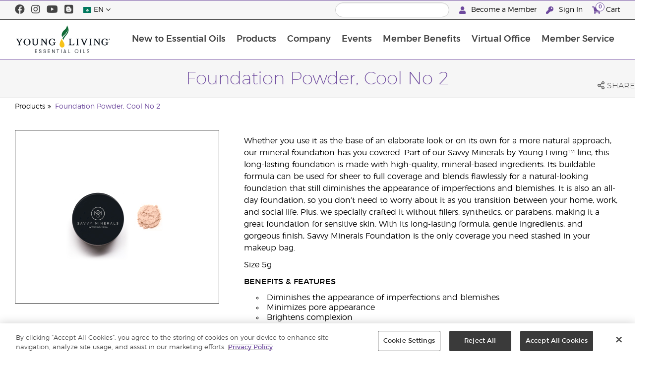

--- FILE ---
content_type: text/html; charset=utf-8
request_url: https://www.youngliving.com/en_mo/products/foundation-powder-cool-no-2
body_size: 12591
content:
<!DOCTYPE html>
<html lang="en">
<head>
    <meta charset="utf-8" />
    <meta name="viewport" content="width=device-width, initial-scale=1.0" />
    <link rel="shortcut icon" href="/assets/images/favicon.ico">
    
<meta name="robots" content="NOODP"><link rel="shortcut icon" href="//assets.ctfassets.net/qx1dg9syx02d/3pGKZ2dBhL5gD0O9r85oXT/cbc2bb0c1a4f288d53cc416595b7f08a/favicon.ico"><link rel="icon" type="image/png" href="//images.ctfassets.net/qx1dg9syx02d/5jIZO8KajYqKcbg4i02tDF/179a9f82b7987d6821140dd33138191a/favicon-196x196.png?w=196&h=196" sizes="196x196"><link rel="icon" type="image/png" href="//images.ctfassets.net/qx1dg9syx02d/5jIZO8KajYqKcbg4i02tDF/179a9f82b7987d6821140dd33138191a/favicon-196x196.png?w=96&h=96" sizes="96x96"><link rel="icon" type="image/png" href="//images.ctfassets.net/qx1dg9syx02d/5jIZO8KajYqKcbg4i02tDF/179a9f82b7987d6821140dd33138191a/favicon-196x196.png?w=32&h=32" sizes="32x32"><link rel="icon" type="image/png" href="//images.ctfassets.net/qx1dg9syx02d/5jIZO8KajYqKcbg4i02tDF/179a9f82b7987d6821140dd33138191a/favicon-196x196.png?w=16&h=16" sizes="16x16"><link rel="icon" type="image/png" href="//images.ctfassets.net/qx1dg9syx02d/5jIZO8KajYqKcbg4i02tDF/179a9f82b7987d6821140dd33138191a/favicon-196x196.png?w=128&h=128" sizes="128x128"><meta name="application-name" content="Young Living"><meta name="msapplication-TileColor" content="#FFFFFF"><meta name="msapplication-TileImage" content="//images.ctfassets.net/qx1dg9syx02d/5jIZO8KajYqKcbg4i02tDF/179a9f82b7987d6821140dd33138191a/favicon-196x196.png?w=144&h=144"><meta name="msapplication-square70x70logo" content="//images.ctfassets.net/qx1dg9syx02d/5jIZO8KajYqKcbg4i02tDF/179a9f82b7987d6821140dd33138191a/favicon-196x196.png?w=70&h=70"><meta name="msapplication-square150x150logo" content="//images.ctfassets.net/qx1dg9syx02d/5jIZO8KajYqKcbg4i02tDF/179a9f82b7987d6821140dd33138191a/favicon-196x196.png?w=150&h=150"><meta name="msapplication-wide310x150logo" content="https://images.ctfassets.net/qx1dg9syx02d/7urDFp5QSScC8MBZxTthq/bcf2a7befa4cdca6ec3d85639dd23977/mstile-310x150.png?w=310&h=150"><meta name="msapplication-square310x310logo" content="https://images.ctfassets.net/qx1dg9syx02d/5jIZO8KajYqKcbg4i02tDF/179a9f82b7987d6821140dd33138191a/favicon-196x196.png?w=310&h=310"><link rel="apple-touch-icon-precomposed" href="//images.ctfassets.net/qx1dg9syx02d/5jIZO8KajYqKcbg4i02tDF/179a9f82b7987d6821140dd33138191a/favicon-196x196.png?w=152&h=152"><link rel="apple-touch-icon-precomposed" sizes="57x57" href="http://images.ctfassets.net/qx1dg9syx02d/5jIZO8KajYqKcbg4i02tDF/179a9f82b7987d6821140dd33138191a/favicon-196x196.png?w=57&h=57"><link rel="apple-touch-icon-precomposed" sizes="114x114" href="http://images.ctfassets.net/qx1dg9syx02d/5jIZO8KajYqKcbg4i02tDF/179a9f82b7987d6821140dd33138191a/favicon-196x196.png?w=114&h=114"><link rel="apple-touch-icon-precomposed" sizes="72x72" href="http://images.ctfassets.net/qx1dg9syx02d/5jIZO8KajYqKcbg4i02tDF/179a9f82b7987d6821140dd33138191a/favicon-196x196.png?w=72&h=72"><link rel="apple-touch-icon-precomposed" sizes="144x144" href="http://images.ctfassets.net/qx1dg9syx02d/5jIZO8KajYqKcbg4i02tDF/179a9f82b7987d6821140dd33138191a/favicon-196x196.png?w=144&h=144"><link rel="apple-touch-icon-precomposed" sizes="60x60" href="http://images.ctfassets.net/qx1dg9syx02d/5jIZO8KajYqKcbg4i02tDF/179a9f82b7987d6821140dd33138191a/favicon-196x196.png?w=60&h=60"><link rel="apple-touch-icon-precomposed" sizes="120x120" href="http://images.ctfassets.net/qx1dg9syx02d/5jIZO8KajYqKcbg4i02tDF/179a9f82b7987d6821140dd33138191a/favicon-196x196.png?w=120&h=120"><link rel="apple-touch-icon-precomposed" sizes="76x76" href="http://images.ctfassets.net/qx1dg9syx02d/5jIZO8KajYqKcbg4i02tDF/179a9f82b7987d6821140dd33138191a/favicon-196x196.png?w=76&h=76"><link rel="apple-touch-icon-precomposed" sizes="152x152" href="http://images.ctfassets.net/qx1dg9syx02d/5jIZO8KajYqKcbg4i02tDF/179a9f82b7987d6821140dd33138191a/favicon-196x196.png?w=152&h=152"><script type='text/javascript' src='//static.queue-it.net/script/queueclient.min.js'></script><script data-queueit-c='youngliving' data-queueit-intercept-domain='youngliving.com' data-queueit-intercept="true" type='text/javascript' src='//static.queue-it.net/script/queueconfigloader.min.js'> </script>    <meta name="description" content="Our long-lasting foundation is made with high-quality, mineral-based ingredients that will diminish the appearance of imperfections and blemishes. Order it now!">
<meta name="twitter:card" content="summary">
<meta name="twitter:site" content="@younglivingeo">
<meta name="twitter:creator" content="@younglivingeo">
<meta name="twitter:title" content="Foundation Powder, Cool No 2">
<meta name="twitter:description" content="Our long-lasting foundation is made with high-quality, mineral-based ingredients that will diminish the appearance of imperfections and blemishes. Order it now!">
<meta name="twitter:image" content="https://static.youngliving.com/productimages/large/22509.jpg">
<link rel="alternate" href="https://www.youngliving.com/en_GB/products/savvy-minerals-foundation-powder-cool-no-2" hreflang="en-gb">
<link rel="alternate" href="https://www.youngliving.com/en_EU/products/savvy-minerals-foundation-powder-cool-no-2" hreflang="en">
<link rel="alternate" href="https://www.youngliving.com/fi_FI/products/savvy-minerals-foundation-powder-cool-no-2" hreflang="fi-fi">
<link rel="alternate" href="https://www.youngliving.com/de_AT/products/savvy-minerals-foundation-powder-cool-no-2" hreflang="de-at">
<link rel="alternate" href="https://www.youngliving.com/de_DE/products/savvy-minerals-foundation-powder-cool-no-2" hreflang="de-de">
<link rel="alternate" href="https://www.youngliving.com/es_ES/products/savvy-minerals-foundation-powder-cool-no-2" hreflang="es-es">
<link rel="alternate" href="https://www.youngliving.com/cs_CZ/products/savvy-minerals-foundation-powder-cool-no-2" hreflang="cs-cz">
<link rel="alternate" href="https://www.youngliving.com/en_HK/products/foundation-powder-cool-no-2" hreflang="en-hk">
<link rel="alternate" href="https://www.youngliving.com/zh_HK/products/礦物粉底淺粉色" hreflang="zh-hk">
<link rel="alternate" href="https://www.youngliving.com/ro_RO/products/savvy-minerals-foundation-powder-cool-no-2" hreflang="ro-ro">
<link rel="alternate" href="https://www.youngliving.com/lt_LT/products/savvy-minerals-foundation-powder-cool-no-2" hreflang="lt-lt">
<link rel="alternate" href="https://www.youngliving.com/nl_NL/products/savvy-minerals-foundation-powder-cool-no-2" hreflang="nl-nl">
<link rel="alternate" href="https://www.youngliving.com/fr_FR/products/savvy-minerals-foundation-powder-cool-no-2" hreflang="fr-fr">
<link rel="alternate" href="https://www.youngliving.com/ru_RU/products/savvy-minerals-foundation-powder-cool-no-2" hreflang="ru-ru">
<link rel="alternate" href="https://www.youngliving.com/zh_MO/products/foundation-powder-cool-no-2" hreflang="zh-mo">
<link rel="alternate" href="https://www.youngliving.com/en_MO/products/foundation-powder-cool-no-2" hreflang="en-mo">

    <title>Foundation Powder, Cool No 2 | Essential Oil &amp; Aromatherapy | Young Living Essential Oils</title>
    
            <link href="/assets/styles/min/libs.css?v=zpJADKrdJUGKpRODade-zjr-8IRYLCrRdfpusJHPJoc" rel="stylesheet" />
            <link href="/assets/styles/min/cymbeo.css?v=wKbRFkyJigqHl9IN0g392351-WSUfFguUGXw852NCGM" rel="stylesheet" />
            <link href="/assets/styles/min/yl.css?v=lySZDZfWoXV3qw22c6Ov39u3R00d4V5UvEKiJ7oa38Q" rel="stylesheet" />
        
</head>
<body>
    

<script src="/assets/js/min/libs.js?v=oVXt9Vdpkk3hL5EsSDjd1u-waeEcSSvWGEvyu1mpVF8"></script>
<script src="https://cdn.gbqofs.com/yliving/virtualoffice/p/detector-dom.min.js" id="_cls_detector"></script>

    
<div id="siteHeader" class="content-group c2">

                
    
<div id="siteHeaderTopBar" class="content-group c3">

            <div class="content-container">
                    

    
<div class="social-media-links content">
<a class="social-icon facebook" target="_blank" href="http://www.facebook.com/YoungLivingHongKong" title="Young Living Essential Oils Facebook">
<i class="fab fa-facebook" aria-hidden="true"></i>
</a>
<a class="social-icon instagram" target="_blank" href="https://www.instagram.com/younglivinghongkong" title="Young Living Essential Oils Instgram">
<i class="fab fa-instagram" aria-hidden="true"></i>
</a>
<a class="social-icon youtube" target="_blank" href="https://www.youtube.com/c/YoungLivingHongKong" title="Young Living Essential Oils YouTube">
<i class="fab fa-youtube" aria-hidden="true"></i>
</a>
<a class="social-icon blog" target="_blank" href="https://www.youngliving.com/blog/hong-kong/en/" title="Young Living Essential Oils Blog">
<i class="fab fa-blogger" aria-hidden="true"></i>
</a>
</div>




                    

    
<div class="site-header-dynamic-controls">
  <div id="headerLocaleSelection" class="locale-selections"></div>
  <div id="headerProductSearch" class="yl-search" data-prodidx="YL_Products_en_MO_Prod" data-catidx="YL_Categories_en_MO_Prod"></div>
</div>

    <style>
        #siteHeader .site-header-dynamic-controls {
  margin: 0 10px;
  flex: 2;
  display: flex;
  align-items: center;
  justify-content: space-between;
};
    </style>



                    

    
<div id="siteHeaderVoLinks" class="content">
<a class="link signed-out" href="/vo/#/enroll/start">
  <i class="fas fa-user"></i>
Become a Member
</a>
<a class="link signed-out" href="/vo/#/login">
  <i class="fas fa-key"></i>
Sign In
</a>
<span class="link signed-in">
  <i class="fas fa-user"></i>
  <span class="user-name-value"></span>
  <span class="sub-menu">
    <button class="logout-control"> Logout </button>
    <a href="/vo/#/my-profile-dashboard">My Profile</a>
  </span>
</span>
<a class="link cart-icon" href="/vo/#/shopping-cart" >
  <i class="fas fa-shopping-cart">
    <span class="cart-indicator">
      <span class="cart-qty"></span>
    </span>
  </i>
Cart
</a>
</div>




            </div>
</div>





                
    
<div id="siteHeaderMainBar" class="content-group c4">

            <div class="content-container">
                    

    
<div id="mobileMenuControls">
  <button id="mobileMenuBtn">
    <i class="fas fa-bars"></i>
  </button>
  <button id="mobileSearchBtn">
    <i class="fas fa-search"></i>
  </button>
</div>




                    

    
<div class="site-logo">
                <a href="/en_mo">
<img src="https://images.ctfassets.net/x0wnv07j8mtt/2do1w6GtWLOdE9N06gKEeq/4d7c7fc88f814e83b2baf77a0fcfa9da/YL_Logo_2022_FULL__1_.svg">
                </a>
</div>




                    
    
<div id="siteHeaderMenuItems" class="content-group c9 menu-items">

                
    
<div class="content-group c1 menu-item with-content">
            <a class="title" href="/en_MO/discover">
                New to Essential Oils
            </a>

            <div class="menu-content two-column">
                    

    
<div class='menu-content-item'>
<a class='title' href='/en_MO/discover/guide'>Discover</a>
<div class='links'>
<a href='/en_MO/discover/about'>About Essential Oils</a>
<a href='/en_MO/discover/guide'>Essential Oils Guide</a>
<a href='/en_MO/discover/essential-oil-safety'>Essential Oil Safety</a>
<a href='/en_MO/discover/seed-to-seal'>Seed to Seal</a>
<a href='/en_MO/discover/new-to-YL'>Welcome to YL</a>

</div>
</div>
<div class='menu-content-item'>
<span class='title'>Common Questions</span>
<div class='links'>
<a href='https://www.youngliving.com/blog/hong-kong/en/'>How to use Essential Oils</a>
</div>
</div>




            </div>
</div>





                
    
<div id="productsMenuGroup" class="content-group c1 menu-item with-content">
            <a class="title" href="/en_MO/products">
                Products
            </a>

            <div class="menu-content two-column">
                    

    
<div class="menu-content-item"><span class="title">Young Living Brands</span>
    <div class="links">
        <a href="/en_HK/products/c/at-home/thieves">Thieves</a>
        <a href="/en_MO/products/c/Bloom">BLOOM by Young Living</a>
        <a href="/en_MO/products/c/new-seasonal/savvy-minerals-by-young-living">Savvy Minerals</a>
        <a href="/en_MO/products/c/healthy-and-fit/slique">Slique</a>
        <a href="/en_MO/products/c/healthy-and-fit/ningxia-collection">NingXia Collection</a>
        <a href="/en_MO/products/c/at-home/kids-care">Kids Care</a></div>
    </div>
    <div class="menu-content-item">
        <a class="title" href="/en_MO/products/essential-oils">Essential Oils &amp; Blends</a>
        <div class="links">
            <a href="/en_MO/products/essential-oils/singles">Essential Oil Singles</a>
            <a href="/en_MO/products/essential-oils/blends">Essential Oil Blends</a>
            <a href="/en_MO/products/essential-oils/roll-ons">Roll-ons</a>
            <a href="/en_MO/products/vitality">Vitality</a>
            <a href="/en_MO/products/essential-oils/massage-oils">Massage Oils</a>
            <a href="/en_MO/products/essential-oils/collections">Collections</a>
        </div>
    </div>
<div class="menu-content-item"><a class="title" href="https://www.youngliving.com/en_HK/products/c/deepspectra-series">DeepSpectra® Series</a></div>
    <div class="menu-content-item">
        <a class="title" href="/en_MO/products/c/bloom">BLOOM by Young Living</a>
        <div class="links">
            <a href="/en_MO/products/bloom-collagen-review">BLOOM Collagen Complete</a>
        </div>
    </div>
    <div class="menu-content-item">
        <a class="title" href="/en_MO/products/essential-oils/tools">Diffusers and Accessories</a>
    </div>
    <div class="menu-content-item">
        <a class="title" href="/en_MO/products/at-home">At Home</a>
        <div class="links">
            <a href="/en_MO/products/c/at-home/thieves">Thieves</a>
            <a href="/en_MO/products/c/at-home/kids-care">Kids Care</a>
            <a href="https://www.youngliving.com/en_mo/products/c/seedlings">Seedlings&nbsp;</a>
        </div>
    </div>
    <div class="menu-content-item">
        <a class="title" href="/en_mo/products/c/animal-scents">Animal Scents</a>
    </div>
    <div class="menu-content-item">
        <a class="title" href="/en_MO/products/healthy-and-fit">Healthy &amp; Fit</a>
        <div class="links">
            <a href="/en_MO/products/c/wellness/ningxia-collection">NingXia Collection</a>
            <a href="/en_HK/products/c/healthy-and-fit/slique">Slique</a>
            <a href="/en_HK/products/c/healthy-and-fit/nutrition">Nutrition</a>
        </div>
    </div>
    <div class="menu-content-item"><a class="title" href="/en_HK/products/beauty">Personal Care</a>
        <div class="links">
            <a href="/en_MO/products/c/beauty/facial-care">Facial Care</a>
            <a href="/en_HK/products/c/beauty/body-bath-hair-care">Body, Bath &amp; Hair Care</a>
        </div>
    </div>
    <div class="menu-content-item">
        <a class="title" href="/en_HK/products/c/starter-kits">Starter Kit</a>
        <div class="links">
            <a href="/en_MO/products/premium-experience-kit">Premium Experience Kit</a> 
            <a href="/en_MO/products/premium-experience-kit-with-bloom">Premium Experience Kit with BLOOM Collagen Complete</a>
            <a href="/en_MO/products/premium-experience-kit-with-ningxia">Premium Experience Kit with NingXia</a>
            <a href="/en_MO/products/thieves_premium_experience_kit">Premium Experience Kit with Thieves®</a>
            <a href="/en_MO/products/animal-scents-enrollment-kit">Animal Scents Enrollment Kit</a>
        </div>
    </div>

    <div class="menu-content-item"><a class="title" href="https://www.youngliving.com/en_MO/products/c/new-limitied-time-offer">New and Limited-Time Offer</a></div>
    <div class="menu-content-item">
        <a class="title" href="https://www.youngliving.com/en_MO/products/c/best-sellers">Best Sellers</a>
    </div>
    <div class="menu-content-item">
        <a class="title" href="https://www.youngliving.com/en_hk/products/c/pv-promotion-items">PV Promotion Products</a>
    </div>




            </div>
</div>





                
    
<div class="content-group c">
            <span class="title">Brands</span>

</div>





                
    
<div class="content-group c1 menu-item with-content">
            <a class="title" href="/en_MO/company">
                Company
            </a>

            <div class="menu-content three-column">
                    

    
<div class='menu-content-item'>
<a class='title' href='/en_MO/company'>Company</a>
</div>
<div class='menu-content-item'>
<a class='title' href='/en_MO/company/about'>About Young Living</a>
<div class='links'>
<a href='/en_MO/company/mission-statement'>Mission Statement</a>
                <a href='/en_MO/company/protecting-our-planet'>Protecting Our Planet</a>
<a href='/en_MO/company/about/ExecutiveManagement'>Executive Management Team</a>
      <a href='/en_mo/company/about/regional-leadership-team'>Regional Leadership Team</a>
</div>
</div>
<div class='menu-content-item'>
<a class='title' href='/en_MO/company/our-founder'>Our Founder</a>
</div>
<div class='menu-content-item'>
<a class='title' href='/en_MO/company/younglivingfarms'>Young Living Farms</a>
<div class='links'>
<a href='/en_MO/company/younglivingfarms/Africa'>Africa</a>
<a href='/en_MO/company/younglivingfarms/Asia'>Asia</a>
<a href='/en_MO/company/younglivingfarms/Australia'>Australia</a>
<a href='/en_MO/company/younglivingfarms/Europe'>Europe</a>
<a href='/en_MO/company/younglivingfarms/NorthAmerica'>North America</a>
<a href='/en_MO/company/younglivingfarms/SouthAmerica'>South America</a>
</div>
</div>
<div class='menu-content-item'>
<a class='title' href='/blog/hong-kong/en/'>Young Living Blog</a>
</div>
<div class='menu-content-item'>
<a class='title' href='/en_MO/company/media'>Events &amp; Media Center</a>
<div class='links'>
<a href='/en_MO/company/media/video-gallery'>Video Gallery</a>
<a href='/en_MO/company/media/news/press'>YL in the News</a>
<a href='/en_MO/company/media/news/announcements'>Press Room</a>
<a href='/en_MO/company/media/Events/featured-events'>Featured Events</a>
<a href='/en_MO/opportunity/global-recognition/recognition-retreats'>Recognition Retreats</a>
<a href='/en_MO/company/media/Events/charity-events'>Charity Events</a>
<a href='/en_MO/company/young-living-foundation'>The D. Gary Young, Young Living Foundation</a>
</div>
</div>
<div class='menu-content-item'>
<a class='title' href='/en_MO/discover/the-young-living-difference'>The Young Living Difference</a>
</div>
<div class='menu-content-item'>
<a class='title' href='/en_MO/company/contactus'>Contact Us</a>
<div class='links'>
<a href='/en_MO/company/contactus/GHQ-virtual-tour'>Global Headquarters Virtual Tour</a>
<a href='/en_MO/company/contactus/international'>International Offices</a>
</div>
</div>
<div class='menu-content-item'>
<a class='title' href='/en_mo/company/careers'>Careers</a>
</div>
<div class='menu-content-item sidebar-hidden'>
<div class='menu-group-content'>
<div class='accent-image'>
<a href='https://bit.ly/YLHKWorkshopRegistration'>
<img src="https://images.ctfassets.net/x0wnv07j8mtt/fbb81601-5d64-b17e-216a-14bc684ee1e3/20557489f598ad05cad118e2a9918e65/fbb81601-5d64-b17e-216a-14bc684ee1e3?h=60">
</a>
</div>
<div class='details'>
<h3>Workshops</h3>
<p>The workshop calendar is now available. Join us in any of these exciting workshops and find out more about essential oils!
<a href='https://bit.ly/YLHKWorkshopRegistration'>
<i class='fas fa-arrow-circle-right'></i>
</a>
</p>
</div>
</div>
<div class='menu-content-item with-links'>
<a class='title' href='/en_MO/company/media/news/announcements'>Latest News</a>
<div class='list-links'>
<ul>
<li>
<a href='https://www.youngliving.com/en_MO/products/c/pv-promotion-items'>PV Rewards</a>
</li>
<li><a href="https://www.youngliving.com/en_mo/opportunity/additional-earning-opportunities">Additional Earning Opportunities</a></li>
<li><a href="https://www.youngliving.com/zh_hk/opportunity/silver-retreat-okinawa-2025">APAC Silver Retreat Okinawa 2025</a> </li>
<li><a href="https://www.youngliving.com/en_mo/opportunity/trailblazer-training-camp-2026">Trailblazer Training Camp 2026</a></li>
</ul>
</div>
</div>
</div>




            </div>
</div>





                
    
<div class="content-group c1 menu-item with-content">
            <a class="title" href="/en_MO/company/media/events/featured-events">
                Events
            </a>

            <div class="menu-content two-column">
                    

    
<div class="menu-content-item with-content">
<a class="title" href="/en_MO/company/media">
                Events &amp; Media Center
            </a>
<div class="links">
<a href='/en_MO/company/media/video-gallery'>Video Gallery</a>
      <!--
<a href='/en_MO/company/media/news/press'>YL in the News</a>
-->
<a href='/en_MO/company/media/news/announcements'>Press Room</a>
<a href='/en_MO/company/media/Events/featured-events'>Featured Events</a>
<a href='/en_MO/opportunity/global-recognition/recognition-retreats'>Recognition Retreats</a>
<a href='/en_MO/company/media/Events/charity-events'>Charity Events</a>
</div>
</div>

<div class="menu-content-item with-content">
  <!--
  <a class="title" href="###">
                Latest Events
            </a>
-->

  </div>



<div class="menu-content-item with-content">
<a class="title" href="###">Young Living Monthly Workshop</a>
<div class="links">
<a href="https://bookwhen.com/younglivinghongkong#focus=ev-s5u1-2022042816000">
  Monthly Workshop</a>
  <a href="https://www.youngliving.com/en_HK/company/media/events/workshop/be-workshop-host">Host Workshop at Experience Centre</a>
  <a href="https://www.facebook.com/groups/470883606786103/?ref=bookmarks">
    Online Workshop</a>
  </div>
</div>

<div class="menu-content-item with-content">
  <a class="title" href="https://www.youngliving.com/en_mo/opportunity/silver-retreat-okinawa-2025">APAC Silver Retreat Okinawa 2025</a>
  </div>

<div class="menu-content-item with-content">
  <a class="title" href="https://www.youngliving.com/en_mo/opportunity/trailblazer-training-camp-2026">Trailblazer Training Camp 2026</a>
  </div>




            </div>
</div>





                
    
<div class="content-group c1 menu-item with-content">
            <a class="title" href="/en_MO/opportunity">
                Member Benefits
            </a>

            <div class="menu-content two-column">
                    

    
<div class='menu-content-item'>
<a class='title' href='/en_MO/opportunity'>Member Benefits</a>
</div>
<div class='menu-content-item'>
<a class='title' href='/en_MO/opportunity/compensation-plan'>Compensation Plan</a>
</div>
<div class='menu-content-item'>
<a class='title' href='/en_MO/opportunity/loyalty-rewards'>Loyalty Rewards</a>
</div>

<div class="menu-content-item">
<a class="title" href="/en_mo/opportunity/additional-earning-opportunities">
                Additional Earning Opportunities
            </a>
</div>
<div class='menu-content-item'>
<a class='title' href='/en_MO/opportunity/rise-to-exec'>Rise to Exec</a>
</div>
<div class='menu-content-item'>
<a class='title' href='https://www.youngliving.com/en_MO/products/c/pv-promotion-items'>PV Promotions</a>
</div>
<div class='menu-content-item'>
<a class='title' href='/en_MO/opportunity/success'>Success Stories</a>
</div>
<!--
<div class='menu-content-item'>
<a class='title' href='/en_MO/opportunity/global-recognition'>Global Recognition</a>
</div>
-->

<div class='menu-content-item'>
<a class='title' href='/vo/#/enroll/start'>Member Sign-up</a>
</div>





            </div>
</div>





                
    
<div class="content-group c1 menu-item with-content">
            <a class="title" href="/vo">
                Virtual Office
            </a>

            <div class="menu-content two-column">
                    

    
<div class="menu-content-item signed-out">
<a class="title" href="/vo/#/login">
                Sign In
            </a>
</div>
<div class="menu-content-item signed-out">
<a class="title" href="/vo/#/enroll/start">
                Become a Member
            </a>
</div>
<div class="menu-content-item signed-in with-content">
<a class="title" href="/vo/#/dashboard">
                Dashboard
            </a>
<div class="links">
<a href="/vo/#/dashboard/summary">
                   Summary
                 </a>
<a href="/vo/#/dashboard/qualification">
                   Rank Qualification
                 </a>
<a href="/vo/#/dashboard/silverbound">
                   Silver Bound
                 </a>
</div>
</div>
<div class="menu-content-item signed-in">
<a class="title" href="/vo/#/news">
                Member News
            </a>
</div>
<div class="menu-content-item signed-in with-content">
<a class="title" href="/vo/#/essential-rewards">
                Loyalty Rewards
            </a>
<div class="links">
<a href="/vo/#/essential-rewards/dashboard/my-order">
                   My Monthly Order
                 </a>
<a href="/vo/#/essential-rewards/dashboard/points">
                   Rewards Points
                 </a>
<a href="/vo/#/essential-rewards/dashboard/pv-assistant">
                   PV Assistant
                 </a>
</div>
</div>
<div class="menu-content-item signed-in">
<a class="title" href="/vo/#/quick-order/shopping-cart">
                Cart
            </a>
</div>
<div class="menu-content-item signed-in">
<a class="title" href="/vo/#/organization">
                Downline Viewer
            </a>
<div class="links">
<a href="/vo/#/organization/fs">
                   Full View
                 </a>
<a href="/vo/#/organization">
                   Downline Viewer
                 </a>
<a href="/vo/#/messagecenter">
                   Message Center
                 </a>
</div>
</div>
<div class="menu-content-item signed-in with-content">
<a class="title" href="/vo/#/resources">
                Member Resources
            </a>
<div class="links">
<a href="/vo/#/resources">
                   Member Resources
                 </a>
<a href="/vo/#/resources/policies">
                   Policies and Procedures
                 </a>
<a href="/vo/#/event-asset-hub">
                   Event Asset Hub
                 </a>
<a href="/vo/#/link-builder">
                   Link Builder
                 </a>
</div>
</div>
<div class="menu-content-item signed-in with-content">
<a class="title" href="/vo/#/my-profile-dashboard">
                My Profile
            </a>
<div class="links">
<a href="/vo/#/my-profile-dashboard">
                   My Profile
                 </a>
<a href="/vo/#/account/commissions">
                   My Commission
                 </a>
<a href="/vo/#/account-information/order-history">
                   My Order History
                 </a>
<a href="/vo/#/my-address-book">
                   My Address Book
                 </a>
<a href="/vo/#/my-profile/my-wallet">
                   My Wallet
                 </a>
<a href="/vo/#/my-profile/voucher/voucher-history">
                  Voucher History
                 </a>
<a href="/vo/#/my-profile/preferences">
                   My Preferences
                 </a>
<a href="/vo/#/pws/subscription">
                   MyYL Website
                 </a>
</div>
</div>




            </div>
</div>





                
    
<div class="content-group c1 menu-item with-content">
            <a class="title" href="https://www.youngliving.com/en_mo/customer-service/index">
                Member Service
            </a>

            <div class="menu-content two-column">
                    

    
<div class='menu-content-item'>
<a class='title' href='/en_MO/customer-service/how-to-become-a-yl-member'>How to Become YL Member</a>
</div>
<div class='menu-content-item'>
<a class='title' href='/en_MO/company/local-delivery-policy'>Local Delivery Policy</a>
</div>
<div class='menu-content-item'>
<a class='title' href='/en_MO/customer-service/return-policy'>Return Policy</a>
</div>
<div class='menu-content-item'>
<a class='title' href='/en_MO/customer-service/5-day-pickup-policy'>5-Day Pickup Policy</a>
</div>
<div class='menu-content-item'>
<a class='title' href='/en_MO/customer-service/how-to-order'>How to Order</a>
</div>
<div class='menu-content-item'>
<a class='title' href='/en_MO/customer-service/applications'>Applications</a>
</div>
    <div class='menu-content-item'>
      <a class='title' href='/en_MO/customer-service/resources-download'>Resources Download</a>
    </div>
    <div class='menu-content-item'>
      <a class='title' href='https://static.youngliving.com/en-HK/PDFS/ecrs-guide.pdf'>Experience Center Appointment System</a>
    </div>




            </div>
</div>





                

    
<div id="mainMenuLocaleSelection" class="locale-selections"></div>




</div>





                    

    
<div id="mobileMenuIndicators">
  <a class="cart-icon" href="/vo/#/shopping-cart" >
    <i class="fas fa-shopping-cart"></i>
    <span class="cart-indicator">
      <span class="cart-qty"></span>
    </span>
  </a>
</div>

<div id="mobileSearchBar">
  <div class="yl-search" data-prodidx="YL_Products_en_MO_Prod" data-catidx="YL_Categories_en_MO_Prod"></div>
</div>




            </div>
</div>





</div>


    <style>
        @media only screen and (max-width: 989px) {
  body {
    padding-top: 57px;
  }

  #siteHeader #siteHeaderMainBar #mobileSearchBar {
    top: 57px;
  }

  #siteHeader #siteHeaderMainBar>.content-container>.menu-items {
    top: 57px;
  }
}

@media only screen and (min-width: 990px) {
  body {
    padding-top: 120px;
  }
};
    </style>


    <main id="mainPage">
            <header id="pageTitle">
                <div class="content-container">
                    <div id="pageTitleContent">
                        <h1>Foundation Powder, Cool No 2</h1>

                    </div>
                    <div class="social-share-links">
                        <div class="icon a2a_dd">
                            <i class="far fa-share-alt"></i>
                            <span class="text">Share</span>
                        </div>
                    </div>
                </div>
            </header>

            <div id="pageBreadcrumbs">
                <div class="content-container">
                    <a href='/en_MO/products'>Products</a>
<a href='/en_MO/products/foundation-powder-cool-no-2'>Foundation Powder, Cool No 2</a>

                </div>
            </div>

            

<div class="product-view">
    <div class="content-container">
        <div class="product-images">
            <div id="productImageView">
                <div class="image-wrap">
                    <div class="image-view">
                        <div class="image">
                            <img src="https://static.youngliving.com/productimages/large/22509.jpg" onerror="this.src='/assets/images/no-image.svg'"/>
                        </div>
                    </div>
                </div>
            </div>
        </div>
        <div class="product-meta">
            <div class="description">
                <p>
                    <p>Whether you use it as the base of an elaborate look or on its own for a more natural approach, our mineral foundation has you covered. Part of our Savvy Minerals by Young Living™ line, this long-lasting foundation is made with high-quality, mineral-based ingredients. Its buildable formula can be used for sheer to full coverage and blends flawlessly for a natural-looking foundation that still diminishes the appearance of imperfections and blemishes. It is also an all-day foundation, so you don’t need to worry about it as you transition between your home, work, and social life. Plus, we specially crafted it without fillers, synthetics, or parabens, making it a great foundation for sensitive skin. With its long-lasting formula, gentle ingredients, and gorgeous finish, Savvy Minerals Foundation is the only coverage you need stashed in your makeup bag.</p>

<p>Size 5g</p>

<p><b>BENEFITS & FEATURES</b></p>
<ul>
<li>Diminishes the appearance of imperfections and blemishes</li>
<li>Minimizes pore appearance</li>
<li>Brightens complexion</li>
<li>Absorbs excess oils</li>
<li>Enhances natural beauty</li>
<li>Buildable formula for sheer to full coverage</li>
<li>Long-lasting, all-day wear</li>
<li>Ideal for sensitive skin</li>
<li>Made with mineral-based ingredients</li>
<li>Vegan friendly, not tested on animals</li>
<li>Formulated without talc, bismuth, parabens, phthalates, petrochemicals, or synthetic fragrances </li>
</ul>

                </p>
            </div>

            <div id="shoppingInformation" class="shopping-information">
                <div class="sku-information">
                    <table>
                        <tbody>
                        <tr>
                            <td>
                                    Item No.
                            </td>
                            <td class="part-number">
                            </td>
                        </tr>
                        <tr>
                            <td>
                                    Item
                            </td>
                            <td class="variant">
                            </td>
                        </tr>
                        <tr>
                            <td>
                                    Wholesale
                            </td>
                            <td class="wholesale-price">
                            </td>
                        </tr>
                        <tr>
                            <td>
                                    Retail
                            </td>
                            <td class="retail-price">
                            </td>
                        </tr>
                        <tr class="signed-in">
                            <td>
                                    PV
                            </td>
                            <td class="point-value">
                            </td>
                        </tr>
                        </tbody>
                    </table>
                </div>
                <div class="sku-controls">
                    <div class="available-skus"></div>
                    <div class="controls">
                        <div class="quantity-controls">
                            <button class="quantity-decrement control" data-itemid="">
                                <i class="fas fa-minus"></i>
                            </button>
                            <input type="text" readonly data-itemid="" value="1" />
                            <button class="quantity-increment control" data-itemid="">
                                <i class="fas fa-plus"></i>
                            </button>
                        </div>
                        <div class="cart-controls">
                            <button class="add-to-cart" data-itemid="">
                                <span>Add to Cart</span>
                                <i class="fas fa-cart-plus"></i>
                            </button>
                        </div>
                    </div>
                </div>
            </div>

            <p id="outOfStockWarning" class="warning">
                This item is currently not available for purchase.
            </p>

            <p id="memberOnlyWarning" class="warning">
                These products are only available to purchase by Young Living members. To become a Young Living member click on the "Become a Member" link at the top of this page.
            </p>

            <p id="taxInclusiveWarning" class="warning">
                * All prices shown include VAT. Shipping charges not included.
            </p>
        </div>
    </div>
</div>

<script>
    window.productId = 9324;
</script>



        <div id="pageBody" class="has-sidebar">
            <div class="content-container">
                    <nav id="pageNavigation" class="page-sidebar">
                        <div class="sidebar">
                            
<div id="productsMenuGroup" class="content-group c1 menu-item with-content">
            <a class="title" href="/en_MO/products">
                Products
            </a>

            <div class="menu-content two-column">
                    

    
<div class="menu-content-item"><span class="title">Young Living Brands</span>
    <div class="links">
        <a href="/en_HK/products/c/at-home/thieves">Thieves</a>
        <a href="/en_MO/products/c/Bloom">BLOOM by Young Living</a>
        <a href="/en_MO/products/c/new-seasonal/savvy-minerals-by-young-living">Savvy Minerals</a>
        <a href="/en_MO/products/c/healthy-and-fit/slique">Slique</a>
        <a href="/en_MO/products/c/healthy-and-fit/ningxia-collection">NingXia Collection</a>
        <a href="/en_MO/products/c/at-home/kids-care">Kids Care</a></div>
    </div>
    <div class="menu-content-item">
        <a class="title" href="/en_MO/products/essential-oils">Essential Oils &amp; Blends</a>
        <div class="links">
            <a href="/en_MO/products/essential-oils/singles">Essential Oil Singles</a>
            <a href="/en_MO/products/essential-oils/blends">Essential Oil Blends</a>
            <a href="/en_MO/products/essential-oils/roll-ons">Roll-ons</a>
            <a href="/en_MO/products/vitality">Vitality</a>
            <a href="/en_MO/products/essential-oils/massage-oils">Massage Oils</a>
            <a href="/en_MO/products/essential-oils/collections">Collections</a>
        </div>
    </div>
<div class="menu-content-item"><a class="title" href="https://www.youngliving.com/en_HK/products/c/deepspectra-series">DeepSpectra® Series</a></div>
    <div class="menu-content-item">
        <a class="title" href="/en_MO/products/c/bloom">BLOOM by Young Living</a>
        <div class="links">
            <a href="/en_MO/products/bloom-collagen-review">BLOOM Collagen Complete</a>
        </div>
    </div>
    <div class="menu-content-item">
        <a class="title" href="/en_MO/products/essential-oils/tools">Diffusers and Accessories</a>
    </div>
    <div class="menu-content-item">
        <a class="title" href="/en_MO/products/at-home">At Home</a>
        <div class="links">
            <a href="/en_MO/products/c/at-home/thieves">Thieves</a>
            <a href="/en_MO/products/c/at-home/kids-care">Kids Care</a>
            <a href="https://www.youngliving.com/en_mo/products/c/seedlings">Seedlings&nbsp;</a>
        </div>
    </div>
    <div class="menu-content-item">
        <a class="title" href="/en_mo/products/c/animal-scents">Animal Scents</a>
    </div>
    <div class="menu-content-item">
        <a class="title" href="/en_MO/products/healthy-and-fit">Healthy &amp; Fit</a>
        <div class="links">
            <a href="/en_MO/products/c/wellness/ningxia-collection">NingXia Collection</a>
            <a href="/en_HK/products/c/healthy-and-fit/slique">Slique</a>
            <a href="/en_HK/products/c/healthy-and-fit/nutrition">Nutrition</a>
        </div>
    </div>
    <div class="menu-content-item"><a class="title" href="/en_HK/products/beauty">Personal Care</a>
        <div class="links">
            <a href="/en_MO/products/c/beauty/facial-care">Facial Care</a>
            <a href="/en_HK/products/c/beauty/body-bath-hair-care">Body, Bath &amp; Hair Care</a>
        </div>
    </div>
    <div class="menu-content-item">
        <a class="title" href="/en_HK/products/c/starter-kits">Starter Kit</a>
        <div class="links">
            <a href="/en_MO/products/premium-experience-kit">Premium Experience Kit</a> 
            <a href="/en_MO/products/premium-experience-kit-with-bloom">Premium Experience Kit with BLOOM Collagen Complete</a>
            <a href="/en_MO/products/premium-experience-kit-with-ningxia">Premium Experience Kit with NingXia</a>
            <a href="/en_MO/products/thieves_premium_experience_kit">Premium Experience Kit with Thieves®</a>
            <a href="/en_MO/products/animal-scents-enrollment-kit">Animal Scents Enrollment Kit</a>
        </div>
    </div>

    <div class="menu-content-item"><a class="title" href="https://www.youngliving.com/en_MO/products/c/new-limitied-time-offer">New and Limited-Time Offer</a></div>
    <div class="menu-content-item">
        <a class="title" href="https://www.youngliving.com/en_MO/products/c/best-sellers">Best Sellers</a>
    </div>
    <div class="menu-content-item">
        <a class="title" href="https://www.youngliving.com/en_hk/products/c/pv-promotion-items">PV Promotion Products</a>
    </div>




            </div>
</div>



                        </div>
                    </nav>
                <div id="pageBodyContent">
                    




<cymbeo-deprecated>
<div class="pagewrapper">
<div class="pagemain">
<div class="pagecontent web-content">
<div class="content-container">
<div class="child-spacing"></div>
</div>
</div>
</div>
</div>
</cymbeo-deprecated>
<script>
    document.addEventListener("DOMContentLoaded", function() {
        //Full content path to avoid process other element with same .hersoslide class
        //Warning: If the structure of the pageMarkup in Contentful changes this will break this functionality
        const slides = document.querySelectorAll('cymbeo-deprecated .top.hero .cycle-slideshow .heroslide');
        const processedSlides = new Array(slides.length).fill(false);

        slides.forEach((slide, index) => {
            processedSlides[index] = false;

            const observer = new MutationObserver((mutations) => {
                mutations.forEach(async (mutation) => {
                    if (mutation.attributeName === 'class') {
                        const currentlyActive = slide.classList.contains('cycle-slide-active');
                        const alreadyProcessed = processedSlides[index];

                        if (currentlyActive && !alreadyProcessed) {
                            processedSlides[index] = true;
                            await callAmplitudeService(slide, index, AmpliEventContext.DotComPromotionViewed);
                        }
                    }
                });
            });

            observer.observe(slide, { attributes: true });

            const anchor = slide.querySelector('a');
            if (anchor) {
                anchor.addEventListener('click', async function() {
                    await callAmplitudeService(slide, index, AmpliEventContext.DotComPromotionClicked);
                });
            }
        });

        async function callAmplitudeService(slide, index, context) {
            const href = slide.querySelector('a') ? slide.querySelector('a').getAttribute('href') : '';
            const promotionName = getPromotionNameFromClassList(slide.classList);
            const promotionContent = href;
            const locale = 'en-MO';
            const promotionLocation = `home page hero slide, ${locale}`;

            // Check if amplitudeService exists and call it
            if (typeof window.amplitudeService !== 'undefined' && window.amplitudeService) {
                // TO-DO: Before deploying this to PROD, this commented code needs to be removed.
                // Currently, it will remain commented to not lose track of the events and logic implemented to make it work.
                // This code needs to be refactored due to the changes in the Amplitude project
                // Due to the Amplitude request creation is disabled will not affect to send a dummy event type,
                // this was made to avoid changing the logic without knowing if will be need it or not

                // await window.amplitudeService.createBasicAmplitudeRequest({
                //     context: context,
                //     additionalData: {
                //         promotionContent: promotionContent,
                //         promotionLocation: promotionLocation,
                //         promotionName: promotionName,
                //         promotionOrderPosition: index.toString()
                //     }
                // })
            }
        }

        function getPromotionNameFromClassList(classList) {
            //Warning: If promotion don't follow the structure slide-[PROMOTION_NAME] this logic will not work
            let promotionName = '';
            const filteredClassNames = Array.from(classList).filter(className =>
                className.startsWith('slide-') && !className.includes('cycle-slide')
            );

            if (filteredClassNames.length > 0) {
                //Warning: If class have multiple class following the structure slide-[PROMOTION_NAME], only the last one will be valid
                const lastClassName = filteredClassNames[filteredClassNames.length - 1];
                promotionName = lastClassName.substring(lastClassName.indexOf('-') + 1);
            }
            return promotionName;
        }
    });
    </script>





                </div>
            </div>
        </div>
    </main>

    
<div id="siteFooter" class="content-group c1">

            <div class="content-container">
                    

    
<div id='siteFooterTopBar'>
<div class='links'>
<a href='tel: +852-2897-5600'>ORDERS: 852800962863</a>
<a href='/en_MO/company/contactus'>Contact Us</a>
<a href='/vo/#/login'>Virtual Office</a>
<a href='/vo/#/enroll/start'>BECOME A MEMBER</a>
</div>
</div>
<div id='siteFooterMainBar'>
<div class='content-container'>
<div class='section links'>
<a href='/en_MO/company/contactus/customer-care'>Member Services</a>
<a href='https://www.youngliving.com/vo/#/login'>Member Sign-up</a>
<a href='https://www.youngliving.com/en_MO/company/local-delivery-policy'>Local Delivery Service Policy</a>
<a href='https://www.youngliving.com/en_MO/company/return-policy'>Return Policy</a>
</div>
<div class='section links'>
<a href='https://www.youngliving.com/en_MO/customer-service/5-day-pickup-policy'>5-Day Pickup Policy (applicable to self-pickup orders at causeway Bay experience center)</a>
<a href='https://www.youngliving.com/blog/hong-kong/en/'>Young Living Blog</a>
<a href='http://www.dgaryyoung.com/blog/'>D. Gary Young Blog</a>
<a href='https://www.younglivingfoundation.org/'>Young Living Foundation</a>
</div>
<div class='section content'>
<h3>Contact Us</h3>
<p>Young Living Hong Kong Limited
<br />
<br />20/F, Soundwill Plaza II Midtown
<br />1 Tang Lung Street
<br />Causeway Bay, Hong Kong
<br />(Exit A, Causeway Bay MTR Station)
<br />
</p>
<p>Toll-Free Number:
<a href=\"tel:+ +852800962863\">852800962863
<p>WhatsApp Us：
 <a href="https://api.whatsapp.com/send?phone=85255069428&text=Hello,%20I%20want%20to%20start%20online%20customer%20support%20now..">+852 5506 9428
<br />
</a>
</p>
</div>
    <div class='section content'>
<img src='https://images.ctfassets.net/x0wnv07j8mtt/2bJpIQEwebcvQmKvMi6sQa/89f42c6350beebb00784a87368433817/footer.jpg' />
</div>
</div>
</div>
<div id='siteFooterBottomBar'>
<div class='content-container'>
<div class='copyright'>
<p>Copyright © 2024 Young Living Essential Oils. All rights reserved. | 
<a href='https://static.youngliving.com/en-HK/PDFS/HK-PPS-2021-ENG.pdf'>Privacy Policy | </a>
<a href='https://static.youngliving.com/en-HK/PDFS/HK-PICS-2021-CHI.pdf'>Personal Information Collection Statement</a>
</p>
</div>
<div class='social-media-links content'>
<a href='http://www.facebook.com/YoungLivingHongKong'>
<i class='fab fa-facebook' aria-hidden='true'></i>
</a>
<a href='https://www.instagram.com/younglivinghongkong'>
<i class='fab fa-instagram' aria-hidden='true'></i>
</a>
<a href='https://www.youtube.com/c/YoungLivingHongKong'>
<i class='fab fa-youtube' aria-hidden='true'></i>
</a>
<a href='/blog/hong-kong/en/'>
<i class='fab fa-blogger' aria-hidden='true'></i>
</a>
</div>
</div>
</div>

    <style>
        #siteFooterSpecialMessageBar {
   color: #fff;
    background-color: #6E4A9E;
    width: 100%;
    height: 40px;
    display: flex;
    align-items: center;
    justify-content: center;
}

#siteFooterSpecialMessageBar p, #siteFooterSpecialMessageBar p a {
    color: #fff;
    margin: 0;
    text-align: center;
    font-size: 16px;
    font-family: 'Montserrat', sans-serif;
    font-weight: 700;
}

#siteFooterSpecialMessageBar p a {
    text-decoration: underline;
};
    </style>



            </div>
</div>




<link href="/assets/styles/min/share-button.css?v=XhwVWDAKYApOvyC3mPKDYD8kQbhZhGF4zSU6FXhsuh4" rel="stylesheet" />

    
            <script src="https://static.addtoany.com/menu/page.js" defer></script>
            <script id="shareButtonJs" defer src="/assets/js/min/share-button.js?v=BBt-cZILIZxDB8NynhQi3euQCLwDnTyCi0BgB9f56wA"></script>
            <script src="/assets/js/min/cymbeo.js?v=5Dc7LMZ6ASuOlANp6L7XK-XSXjQH4bdkmUFFQoXJ6ok"></script>
            <script src="/assets/js/min/main-yl.js?v=4XizI5rUgdziPGko7RUkWUTJt_W9nxKw9Mo-ctusQA8"></script>
<script>(function(w,d,s,l,i){w[l]=w[l]||[];w[l].push({'gtm.start':
new Date().getTime(),event:'gtm.js'});var f=d.getElementsByTagName(s)[0],
j=d.createElement(s),dl=l!='dataLayer'?'&l='+l:'';j.async=true;j.src=
'//www.googletagmanager.com/gtm.js?id='+i+dl;f.parentNode.insertBefore(j,f);
})(window,document,'script','dataLayer','GTM-LF7K');</script><noscript><iframe src="//www.googletagmanager.com/ns.html?id=GTM-LF7K" height="0" width="0" style="display:none;visibility:hidden"></iframe></noscript><script type="text/javascript" src="//s7.addthis.com/js/300/addthis_widget.js#pubid=ra-4fb535991f2e64a1"></script><script type="application/ld+json">
{
  "@context": "http://schema.org",
  "@type": "Product",
  "url": "https://www.youngliving.com/en_MO/products/foundation-powder-cool-no-2",
  "name": "Foundation Powder, Cool No 2 - #101",
  "description": "Our long-lasting foundation is made with high-quality, mineral-based ingredients that will diminish the appearance of imperfections and blemishes. Order it now!",
  "image": "https://static.youngliving.com/productimages/large/22509.jpg",
  "sku": "22509",
  "mpn": "22509",
  "offers": [
    {
      "@context": "http://schema.org",
      "@type": "Offer",
      "price": "579.00",
      "priceCurrency": "HKD"
    }
  ]
}
</script>        
    
        <script src="https://kustomer-chat.awsvoprd.youngliving.com/remoteEntry.js"></script>
        <script>
            yl_chat.get('./YlChat').then(module => {
                const YlChat = module();
                YlChat.initializeChat('en-MO');
            });
        </script>
    
    
    <script src="https://scripts.youngliving.com/onetrust/remoteEntry.js"></script>
    <script>yl_onetrust_banner.get('./CookieBanner').then(module => {
            const CB = module();
            CB.initializeCookieBanner();
        });</script>

    
        <script src="https://zcc-chat.ec.youngliving.com/remoteEntry.js"></script>
        <script>
            if (window.yl_zcc_chat) {
                window.yl_zcc_chat.get('./ChatLoader').then(async (module) => {
                    console.log('ChatLoader loaded:', module);
                    const ChatModule = module();
                    console.log('Initializing chat with locale:', 'en-MO');
                    const result = await ChatModule.initializeChat({ locale: 'en-MO' });
                    if (result.isChatLoaded) {
                        // Try to hide BoldChat
                        const boldChatButton = document.getElementById('liveChatBtn');
                        if (boldChatButton) {
                            boldChatButton.style.display = 'none';
                        }
                    }
                }).catch(error => {
                    console.error('Error:', error);
                });
            } else {
                console.error('zoom_chat_remote is not defined');
            }
        </script>
    
</body>
</html>
